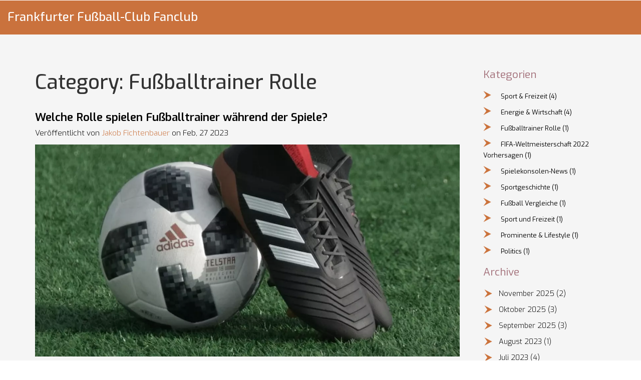

--- FILE ---
content_type: text/html; charset=UTF-8
request_url: https://fanclub-ffc-frankfurt.de/category/fussballtrainer-rolle/
body_size: 2864
content:

<!DOCTYPE html>
<html lang="de" dir="ltr">

<head>
    	<title>Category: Fußballtrainer Rolle</title>
	<meta charset="utf-8">
	<meta name="viewport" content="width=device-width, initial-scale=1">
	<meta name="robots" content="follow, index, max-snippet:-1, max-video-preview:-1, max-image-preview:large">
	<meta name="keywords" content="fußballtrainer,spiele,rolle,während">
	<meta name="description" content="Category: Fußballtrainer Rolle">
	<meta property="og:title" content="Category: Fußballtrainer Rolle">
	<meta property="og:type" content="website">
	<meta property="og:website:modified_time" content="2023-02-27T15:50:21+00:00">
	<meta property="og:image" content="https://fanclub-ffc-frankfurt.de/uploads/2023/02/welche-rolle-spielen-fussballtrainer-wahrend-der-spiele.webp">
	<meta property="og:url" content="https://fanclub-ffc-frankfurt.de/category/fussballtrainer-rolle/">
	<meta property="og:locale" content="de_DE">
	<meta property="og:description" content="Category: Fußballtrainer Rolle">
	<meta property="og:site_name" content="Frankfurter Fußball-Club Fanclub">
	<meta name="twitter:title" content="Category: Fußballtrainer Rolle">
	<meta name="twitter:description" content="Category: Fußballtrainer Rolle">
	<meta name="twitter:image" content="https://fanclub-ffc-frankfurt.de/uploads/2023/02/welche-rolle-spielen-fussballtrainer-wahrend-der-spiele.webp">
	<link rel="canonical" href="https://fanclub-ffc-frankfurt.de/category/fussballtrainer-rolle/">

    <script type="application/ld+json">
{
    "@context": "https:\/\/schema.org",
    "@type": "CollectionPage",
    "name": "Category: Fußballtrainer Rolle",
    "url": "https:\/\/fanclub-ffc-frankfurt.de\/category\/fussballtrainer-rolle\/",
    "keywords": "fußballtrainer,spiele,rolle,während",
    "description": "Category: Fußballtrainer Rolle",
    "inLanguage": "de-DE",
    "publisher": {
        "@type": "Organization",
        "name": "Frankfurter Fußball-Club Fanclub",
        "url": "https:\/\/fanclub-ffc-frankfurt.de"
    },
    "hasPart": [
        {
            "@type": "BlogPosting",
            "@id": "https:\/\/fanclub-ffc-frankfurt.de\/welche-rolle-spielen-fussballtrainer-wahrend-der-spiele",
            "headline": "Welche Rolle spielen Fußballtrainer während der Spiele?",
            "name": "Welche Rolle spielen Fußballtrainer während der Spiele?",
            "keywords": "fußballtrainer, spiele, rolle, während",
            "description": "Fußballtrainer spielen eine wichtige Rolle beim Erfolg oder Misserfolg eines Teams. Sie arbeiten sowohl vor als auch während des Spiels, um die Leistung der Spieler zu verbessern und ihnen Taktiken beizubringen, die im Spiel angewendet werden können. Während des Spiels koordinieren sie das Team und geben ihm Anweisungen, während sie gleichzeitig die Bewegungen und Aktionen der Gegner beobachten. Zudem können sie in bestimmten Situationen Einfluss auf das Spiel nehmen, indem sie beispielsweise Spieler austauschen oder taktische Anweisungen erteilen. Fußballtrainer tragen somit wesentlich dazu bei, dass ein Team erfolgreich sein kann.",
            "inLanguage": "de-DE",
            "url": "https:\/\/fanclub-ffc-frankfurt.de\/welche-rolle-spielen-fussballtrainer-wahrend-der-spiele",
            "datePublished": "2023-02-27T15:50:21+00:00",
            "dateModified": "2023-02-27T15:50:21+00:00",
            "commentCount": 0,
            "author": {
                "@type": "Person",
                "@id": "https:\/\/fanclub-ffc-frankfurt.de\/author\/jakob-fichtenbauer\/",
                "url": "\/author\/jakob-fichtenbauer\/",
                "name": "Jakob Fichtenbauer"
            },
            "image": {
                "@type": "ImageObject",
                "@id": "\/uploads\/2023\/02\/welche-rolle-spielen-fussballtrainer-wahrend-der-spiele.webp",
                "url": "\/uploads\/2023\/02\/welche-rolle-spielen-fussballtrainer-wahrend-der-spiele.webp",
                "width": "1280",
                "height": "720"
            },
            "thumbnail": {
                "@type": "ImageObject",
                "@id": "\/uploads\/2023\/02\/thumbnail-welche-rolle-spielen-fussballtrainer-wahrend-der-spiele.webp",
                "url": "\/uploads\/2023\/02\/thumbnail-welche-rolle-spielen-fussballtrainer-wahrend-der-spiele.webp",
                "width": "640",
                "height": "480"
            }
        }
    ],
    "potentialAction": {
        "@type": "SearchAction",
        "target": {
            "@type": "EntryPoint",
            "urlTemplate": "https:\/\/fanclub-ffc-frankfurt.de\/search\/?s={search_term_string}"
        },
        "query-input": {
            "@type": "PropertyValueSpecification",
            "name": "search_term_string",
            "valueRequired": true
        }
    }
}
</script>
<script type="application/ld+json">
{
    "@context": "https:\/\/schema.org",
    "@type": "BreadcrumbList",
    "itemListElement": [
        {
            "@type": "ListItem",
            "position": 0,
            "item": {
                "@id": "https:\/\/fanclub-ffc-frankfurt.de\/",
                "name": "Home"
            }
        },
        {
            "@type": "ListItem",
            "position": 1,
            "item": {
                "@id": "https:\/\/fanclub-ffc-frankfurt.de\/category\/fussballtrainer-rolle\/",
                "name": "Fußballtrainer Rolle"
            }
        }
    ]
}
</script>

    <link href="/css/bootstrap.css" rel="stylesheet" type="text/css" media="all">
    <link href="/css/style.css" rel="stylesheet" type="text/css" media="all" />
    <link
        href='https://fonts.googleapis.com/css?family=Exo:100,200,300,400,500,600,700,800,900,100italic,200italic,300italic,400italic,500italic,600italic,700italic,800italic,900italic'
        rel='stylesheet' type='text/css'>

    <script src="/js/jquery.min.js"></script>
    <script type="application/x-javascript">
        addEventListener("load", function () {
            setTimeout(hideURLbar, 0);
        }, false);

        function hideURLbar() {
            window.scrollTo(0, 1);
        } 
    </script>

    <script type="text/javascript" src="/js/move-top.js"></script>
    <script type="text/javascript" src="/js/easing.js"></script>
    <script type="text/javascript">
        jQuery(document).ready(function ($) {
            $(".scroll").click(function (event) {
                event.preventDefault();
                $('html,body').animate({
                    scrollTop: $(this.hash).offset().top
                }, 1000);
            });
        });
    </script>

    
</head>

<body>
    

    <header class="header">
        <div class="logo">
            <a href="/">
                                Frankfurter Fußball-Club Fanclub
                            </a>
        </div>
            </header>

    <main class="blog">
        <div class="container">
            <div class="row">
                <div class="col-md-9 blog-bottom-left">
                    
                    <div class="top-content"><h1>Category: Fußballtrainer Rolle</h1></div>
                                        <div class="blog-section">
                        <a href="/welche-rolle-spielen-fussballtrainer-wahrend-der-spiele">
                            <h3>Welche Rolle spielen Fußballtrainer während der Spiele?</h3>
                        </a>
                                                <h4>Veröffentlicht von                            <a class="sup" href="#">Jakob Fichtenbauer</a> on
                            Feb, 27 2023
                        </h4>
                                                                        <a href="/welche-rolle-spielen-fussballtrainer-wahrend-der-spiele">
                            <img src="/uploads/2023/02/welche-rolle-spielen-fussballtrainer-wahrend-der-spiele.webp" alt="Welche Rolle spielen Fußballtrainer während der Spiele?">
                        </a>
                                                <p class="short-description">Fußballtrainer spielen eine wichtige Rolle beim Erfolg oder Misserfolg eines Teams. Sie arbeiten sowohl vor als auch während des Spiels, um die Leistung der Spieler zu verbessern und ihnen Taktiken beizubringen, die im Spiel angewendet werden können. Während des Spiels koordinieren sie das Team und geben ihm Anweisungen, während sie gleichzeitig die Bewegungen und Aktionen der Gegner beobachten. Zudem können sie in bestimmten Situationen Einfluss auf das Spiel nehmen, indem sie beispielsweise Spieler austauschen oder taktische Anweisungen erteilen. Fußballtrainer tragen somit wesentlich dazu bei, dass ein Team erfolgreich sein kann.</p>
                        <div class="blog-bwn">
                            <a href="/welche-rolle-spielen-fussballtrainer-wahrend-der-spiele" title="Welche Rolle spielen Fußballtrainer während der Spiele?">Weiterlesen</a>
                        </div>
                    </div>
                                        
                    <div class="pag-nations">
                        <ul class="p_n-list">
                                                    </ul>
                    </div>
                    <div class="clearfix"> </div>
                </div>
                <div class="col-md-3 blog-bootom-right">
                                        <h3>Kategorien</h3>
                    <ul class="blog-rig-list">
                                                                        <li><a href="/category/sport-freizeit/">Sport &amp; Freizeit
                                <span>(4)</span></a></li>
                                                                        <li><a href="/category/energie-wirtschaft/">Energie &amp; Wirtschaft
                                <span>(4)</span></a></li>
                                                                        <li><a href="/category/fussballtrainer-rolle/">Fußballtrainer Rolle
                                <span>(1)</span></a></li>
                                                                        <li><a href="/category/fifa-weltmeisterschaft-2022-vorhersagen/">FIFA-Weltmeisterschaft 2022 Vorhersagen
                                <span>(1)</span></a></li>
                                                                        <li><a href="/category/spielekonsolen-news/">Spielekonsolen-News
                                <span>(1)</span></a></li>
                                                                        <li><a href="/category/sportgeschichte/">Sportgeschichte
                                <span>(1)</span></a></li>
                                                                        <li><a href="/category/fussball-vergleiche/">Fußball Vergleiche
                                <span>(1)</span></a></li>
                                                                        <li><a href="/category/sport-und-freizeit/">Sport und Freizeit
                                <span>(1)</span></a></li>
                                                                        <li><a href="/category/prominente-lifestyle/">Prominente &amp; Lifestyle
                                <span>(1)</span></a></li>
                                                                        <li><a href="/category/politics/">Politics
                                <span>(1)</span></a></li>
                                            </ul>
                                                            <h3>Archive</h3>
                    <ul class="popular-tag">
                                                                        <li>
                            <a href="/2025/11/">November 2025
                                <span>(2)</span></a>
                        </li>
                                                                        <li>
                            <a href="/2025/10/">Oktober 2025
                                <span>(3)</span></a>
                        </li>
                                                                        <li>
                            <a href="/2025/09/">September 2025
                                <span>(3)</span></a>
                        </li>
                                                                        <li>
                            <a href="/2023/08/">August 2023
                                <span>(1)</span></a>
                        </li>
                                                                        <li>
                            <a href="/2023/07/">Juli 2023
                                <span>(4)</span></a>
                        </li>
                                                                        <li>
                            <a href="/2023/05/">Mai 2023
                                <span>(1)</span></a>
                        </li>
                                                                        <li>
                            <a href="/2023/02/">Februar 2023
                                <span>(2)</span></a>
                        </li>
                                                                        <li>
                            <a href="/2023/01/">Januar 2023
                                <span>(1)</span></a>
                        </li>
                                            </ul>
                                    </div>
            </div>
        </div>
    </main>

    <footer class="footer">
        <div class="container">
            
            <div class="row">
                                                <div class="col-md-12">
                    <p class="copyright">
                        &copy; 2026. Alle Rechte vorbehalten.                    </p>
                </div>
            </div>
        </div>
    </footer>

    <a href="#" id="toTop" style="display: block;"> <span id="toTopHover" style="opacity: 1;"> </span></a>

    <script type="text/javascript">
        $(document).ready(function () {

            $().UItoTop({
                easingType: 'easeOutQuart'
            });
        });
    </script>

    <script>
        $("span.menu").click(function () {
            $("ul.res").slideToggle("slow", function () {
                // Animation complete.
            });
        });
    </script>

    
</body>

</html>

--- FILE ---
content_type: text/css; charset=utf-8
request_url: https://fanclub-ffc-frankfurt.de/css/style.css
body_size: 4371
content:
h4,
h5,
h6,
h1,
h2,
h3 {
    margin-top: 0;
}

ul,
ol {
    margin: 0;
}

p {
    margin: 0;
}

html,
body {
    font-family: 'Exo', sans-serif;
    font-size: 100%;
    background: #fff;
}

.header {
    background-color: #CA723D;
  	display: flex;
  	justify-content: space-between;
  	align-items: center;
  	flex-wrap: wrap;
  	position: relative;
    padding: 10px 15px;
}

.logo {
    float: left;
}

.logo a {
  	display: inline-block;
    font-weight: 500;
    font-size: 24px;
    color: #fff;
    line-height: 1.4;
  	padding: 8px 35px 8px 0px;
    margin: 0;
}

.logo a:hover {
    text-decoration: none;
}

.logo a img {
	width: 300px;
  	max-width: 100%;
  	height: auto;
}

span.menu {
    display: none;
}

.navg {
    float: right;
}

.navg ul {
    padding: 0px;
    list-style: none;
}

.navg ul li {
    display: inline-block;
    margin: 0 6px;
}

.navg ul li a {
    font-size: 16px;
    font-weight: 500;
    padding: 8px 0px;
    color: #fff;
}

.navg ul li a:hover,
.navg ul li a.active {
    color: #fff;
    text-decoration: none;
    border-bottom: 3px solid #55ACEE;
    transition: 0.5s all;
}

.events {
    list-style: none;
}

.cafe-info {
    padding-bottom: 4em;
}

span.drum {
    background: url(../images/dram.png)no-repeat;
    width: 48px;
    height: 88px;
    display: inline-block;
    margin: 0px 10px;
}

span.plate {
    background: url(./images/gd1.png)no-repeat;
    width: 122px;
    height: 73px;
    display: inline-block;
}

.middle-right-text {
    float: right;
    width: 85%;
}

.cof-smal img {
    width: 35%;
}

.bg-one {
    background: rgba(71, 124, 117, 0.7);
}

.bg-two {
    background: rgba(135, 82, 104, 0.71);
}

.bg-three {
    background: rgba(165, 106, 63, 0.7);
}

.bg-four {
    margin: 0px;
    background: rgba(178, 83, 19, 0.7);
}

.chies {
    text-align: center;
}

.chies h4 {
    font-size: 2em;
    font-weight: 700;
    color: #973F0D;
    margin: 1em 0em 0em 0em;
}

.sub {
    float: right;
    width: 63%;
    margin-top: 0.5em;
}

ul.imagesprite {
    padding: 0px;
    list-style: none;
    margin: 1.5em 0px;
}

ul.imagesprite li {
    display: inline-block;
}

ul.imagesprite li a {
    background: url(../images/footer-icons.png)no-repeat;
    width: 32px;
    height: 32px;
    display: inline-block;
}

ul.imagesprite li a.g {
    background-position: 0px 0px;
    opacity: 0.4;
    filter: alpha(opacity=40);
}

ul.imagesprite li a.fa {
    background-position: -44px 0px;
    opacity: 0.4;
    filter: alpha(opacity=40);
}

ul.imagesprite li a.tw {
    background-position: -87px 0px;
    opacity: 0.4;
    filter: alpha(opacity=40);
}

ul.imagesprite li a.p {
    background-position: -128px 0px;
    opacity: 0.4;
    filter: alpha(opacity=40);
}

ul.imagesprite li a.y {
    background-position: -170px 0px;
    opacity: 0.4;
    filter: alpha(opacity=40);
}

ul.imagesprite li a.g:hover {
    background-position: 0px 0px;
    opacity: 1.0;
    filter: alpha(opacity=100);
    transition: all 0.3s ease;
}

ul.imagesprite li a.fa:hover {
    background-position: -44px 0px;
    opacity: 1.0;
    filter: alpha(opacity=100);
    transition: all 0.3s ease;
}

ul.imagesprite li a.tw:hover {
    background-position: -87px 0px;
    opacity: 1.0;
    filter: alpha(opacity=100);
    transition: all 0.3s ease;
}

ul.imagesprite li a.p:hover {
    background-position: -128px 0px;
    opacity: 1.0;
    filter: alpha(opacity=100);
    transition: all 0.3s ease;
}

ul.imagesprite li a.y:hover {
    background-position: -170px 0px;
    opacity: 1.0;
    filter: alpha(opacity=100);
    transition: all 0.3s ease;
}

.sub input[type="text"] {
    outline: none;
    font-size: 1em;
    font-weight: 500;
    background: #B07544;
    color: #fff;
    border: none;
    padding: 13px;
    float: left;
    width: 35%;
}

.sub input[type="submit"] {
    outline: none;
    font-size: 1em;
    font-weight: 500;
    padding: 13px;
    background: #A16D77;
    border: none;
    color: #fff;
    width: 12%;
}

.sub input[type="submit"]:hover {
    background: #937C7C;
    transition: 0.5s all;
}

.para p {
    text-align: center;
    font-size: 1em;
    font-weight: 600;
    color: #a16d77;
    margin: 10px 0px 0px 0px;
}

.about {
    padding: 3em 0px;
}

.about-top {
    padding-bottom: 3em;
    text-align: center;
}

.about-top h3 {
    font-size: 2em;
    font-weight: 500;
    color: #A16D77;
}

.about-top p {
    font-size: 1em;
    font-weight: 400;
    color: #000;
    width: 85%;
    margin: 0 auto;
    line-height: 1.8em;
}

.about-bottom-left p {
    font-size: 1em;
    font-weight: 400;
    color: #000;
    line-height: 1.8em;
}

.about-bottom-right img {
    width: 100%;
}

.team {
    padding: 4em 0px;
    background: rgba(153, 153, 153, 0.15);
}

.ourhistory {
    padding: 3em 0px 0px 0px;
}

.ourhistory h3 {
    font-size: 2em;
    font-weight: 600;
    color: #CA723D;
    text-align: center;
    margin: 0px 0px 16px 0px;
}

.ourhistory p {
    font-size: 1em;
    font-weight: 400;
    color: #000;
    line-height: 1.8em;
    margin: 0px 0px 10px 0px;
}

.team-main h3 {
    font-size: 2em;
    font-weight: 600;
    color: #a16d77;
    margin: 0px 0px 20px 0px;
}

.team-grids img {
    width: 100%;
}

.team-grid-bottom {
    background: #fff;
    padding: 1em;
    text-align: center;
}

.team-grid-bottom h4 {
    font-size: 1.4em;
    font-weight: 400;
    color: #999;
    margin: 0px 0px 10px 0px;
}

.team-grid-bottom p {
    font-size: 0.9em;
    font-weight: 400;
    color: #000;
    line-height: 1.8em;
}

/*--about end here--*/
/*--services start here--*/
.service {
    text-align: center;
    padding-top: 10em;
    min-height: 650px;
    background: rgba(119, 119, 119, 0.12);
}

.services-main h3 {
    font-size: 2em;
    font-weight: 500;
    color: #a16d77;
}

.services-main p {
    font-size: 1.5em;
    font-weight: 400;
    color: #000;
}

.services-main h4 {
    font-size: 8em;
    font-weight: 500;
    color: #CA723D;
}

.services-bwn {
    margin: 2em 0px 0px 0px;
}

.services-bwn a {
    font-size: 1em;
    font-weight: 400;
    color: #fff;
    background: #a16d77;
    padding: 10px 1em;
}

.services-bwn a:hover {
    color: #fff;
    background: #CA723D;
    text-decoration: none;
    transition: 0.5s all;
}

/*--services end here--*/
/*--blog start here--*/

.blog {
    padding: 3em 0px 0 0px;
    background: rgba(204, 204, 204, 0.2);
}

.blog-top {
    padding-bottom: 2em;
}

/*-------------------------- top content --------------------- */

.top-content {
	padding: 20px 0;
}

.top-content h1 {
	font-size: 40px;
    line-height: 1.4;
  	margin: 0 0 10px 0;
}

@media screen and (max-width: 768px) {
	.top-content h1 {
        font-size: 36px;
    }
}

.top-content h2 {
	font-size: 36px;
    line-height: 1.4;
  	margin: 0 0 15px 0;
}

@media screen and (max-width: 768px) {
	.top-content h2 {
        font-size: 30px;
        margin: 0 0 10px 0;
    }
}

.top-content p {
	line-height: 1.4;
}

/*------------------------- top content end ----------------- */

.blog-bottom-left h3 {
    font-size: 1.4em;
    font-weight: 600;
    color: #000;
    margin: 0em 0em 0.5em 0em;
}

.blog-section {
    margin: 0 0 40px 0;
}

.blog-section h4 {
    font-size: 0.95em;
    font-weight: 300;
    color: #000;
    margin-bottom: 1em;
}

.short-description {
	overflow: hidden;
    text-overflow: ellipsis;
    display: -webkit-box;
    -webkit-line-clamp: 5;
    -webkit-box-orient: vertical;
  	margin: 15px 0 0 0;
}

a.sup {
    font-size: 1em;
    font-weight: 300;
    color: #CA723D;
}

a.sup:hover {
    text-decoration: none;
    color: #000;
    transition: 0.5s all;
}

.blog-bwn a {
    font-size: 1em;
    font-weight: 400;
    color: #fff;
    background: #ca723d;
    padding: 10px 1em;
}

.blog-bwn a:hover {
    color: #fff;
    background: #a16d77;
    text-decoration: none;
    transition: 0.5s all;
}

.blog-section h5 {
    font-size: 1.1em;
    font-weight: 500;
    color: #000;
    margin: 15px 0px 0px 0px;
}

.blog-section p {
    font-size: 0.96em;
    font-weight: 400;
    color: #000;
    line-height: 1.6;
}

.blog-bwn {
    padding: 1em 0px;
}

.blog-bootom-right h3 {
    font-size: 1.3em;
    font-weight: 400;
    color: #a16d77;
    margin: 1em 0px;
}

.blog-bootom-right {
    padding: 0px 0px 0px 2em;
}

ul.blog-rig-list {
    padding: 0px;
    list-style: none;
}

ul.blog-rig-list li {
    margin: 10px 0px;
}

ul.blog-rig-list li a {
    color: #000;
    font-size: 0.8em;
    font-weight: 400;
    background: url(../images/li-ar.png)no-repeat 0px 0px;
    padding: 2px 0px 10px 35px;
}

ul.blog-rig-list li a:hover {
    color: #999;
    text-decoration: none;
    transition: 0.5s all;
    -webkit-transition: 0.5s all;
    -moz-transition: 0.5s all;
    -o-transition: 0.5s all;
}

ul.popular-tag {
    padding: 0px;
    list-style: none;
}

ul.popular-tag li {
    margin: 10px 2px;
}

ul.popular-tag li a {
    font-weight: 300;
    color: #000;
    font-size: 0.9em;
    background: url(../images/li-ar.png)no-repeat 0px 3px;
    padding: 2px 0px 10px 29px;
}

ul.popular-tag li a:hover {
    text-decoration: none;
    color: #999;
    transition: 0.5s all;
}

.blog-top h1 {
    font-size: 28px;
    font-weight: 500;
    color: #333;
}

ul.p_n-list {
    list-style: none;
  	display: flex;
  	justify-content: center;
  	align-items: center;
  	column-gap: 5px;
    padding: 0px;
    text-align: center;
}

ul.p_n-list li a {
  	display: inline-block;
  	min-width: 40px;
  	height: 40px;
  	font-weight: 400;
    font-size: 16px;
    color: #fff;
  	text-align: center;
    background: #A16D77;
    padding: 10px 10px;
}

ul.p_n-list li a:hover {
    color: #fff;
    background: #CA723D;
    text-decoration: none;
    transition: all 0.3s ease;
}

.blog-section img {
    width: 100%;
}

.pag-nations {
    padding: 30px 0;
    margin-bottom: 30px;
}

/*--blog end here--*/
/*--single page start here--*/
.blog-contact input[type="text"] {
    font-size: 0.9em;
    font-weight: 400;
    color: #000;
    padding: 8px;
    width: 44.8%;
    border: 1px solid #999;
    outline: none;
}

.blog-contact textarea {
    font-size: 0.9em;
    font-weight: 400;
    padding: 8px;
    color: #000;
    width: 90%;
    height: 12em;
    border: 1px solid #999;
    margin: 10px 0px;
    outline: none;
    resize: none;
    -webkit-appearance: none;
}

.blog-contact input[type="submit"] {
    font-size: 0.9em;
    font-weight: 400;
    color: #fff;
    background: #CA723D;
    padding: 0.7em 2em;
    border: none;
    outline: none;
    -webkit-appearance: none;
}

.blog-contact input[type="submit"]:hover {
    background: #a16d77;
    color: #fff;
    transition: all 0.3s ease;
}

/*------------------------ blog-post-styles ------------------------*/

.single-post-text img {
	margin: 15px 0 10px 0;
}

.single-post-text h2 {
    font-size: 28px;
	margin-top: 15px;
    margin-bottom: 10px;
}

.single-post-text h3 {
    font-size: 24px;
	margin-top: 15px;
    margin-bottom: 10px;
}

.single-post-text p {
	margin: 0 0 10px 0;
}

.single-post-text a{
	color: #ff1205;
}

.single-post-text ol {
	padding-left: 15px;
}

.single-post-text ol li {
	padding: 5px 0;
}

.single-post-text ul {
	list-style: none;
  	padding-left: 15px;
}

.single-post-text ul li {
	padding: 5px 0;
}

.single-post-text ul li,
.single-post-text ul li a {
	color: #000;
}

.single-post-text blockquote {
  	font-style: italic;
	padding: 10px 20px;
    margin: 10px 0 20px 0;
    font-size: 17.5px;
    border-left: 5px solid #ddd;
}

.single-post-text table {
	width: 100%;
  	border: 1px solid #ddd;
  	background-color: #fff;
  	border-collapse: collapse;
  	margin: 15px 0;
}

.single-post-text table,
.single-post-text td,
.single-post-text th {
	border: 1px solid #ddd;
    border-collapse: collapse;
  	padding: 10px 15px;
}

.single-post-text td,
.single-post-text th {
	border: 1px solid #ddd;
    border-collapse: collapse;
  	padding: 10px 15px;
}

/*---------------------- blog-post-styles end ----------------------*/

/*---------------------- post-tags ----------------------*/

.post-tags-wrap {
	display: flex;
  	flex-wrap: wrap;
  	column-gap: 5px;
    padding: 10px 0;
  	margin-bottom: 30px;
}

.post-tags-wrap .post-tags-title {
	display: block;
    font-weight: 700;
  	font-size: 18px;
  	line-height: 1.4;
    margin: 0;
}

.post-tags-wrap .post-tags-item {
  	display: inline-block;
	text-decoration: none;
  	font-size: 14px;
  	color: #fff;
    line-height: 1.2;
  	border: 1px solid #ca723d;
  	background-color: #ca723d;
  	padding: 5px 10px;
  	margin-bottom: 5px;
  	transition: all .3s ease;
}

.post-tags-wrap .post-tags-item:hover {
	color: #333;
  	border: 1px solid #ca723d;
  	background-color: #fff;
}

/*-------------------- post-tags end --------------------*/

.blog-comment {
    display: flex;
    margin: 2em 0px 0px 0px;
    padding: 1em;
    background: #fff;
    border-radius: 6px;
}

.user {
    width: 100px;
    height: 100px;
    overflow: hidden;
    margin-right: 20px;
    flex-shrink: 0;
}

.user img {
    width: 100%;
    height: 100%;
    object-fit: cover;
}

.user-comment h4 {
    font-size: 1.2em;
    font-weight: 500;
    color: #000;
    margin: 0px 0px 10px 0px;
}

.user-comment p {
    font-size: 0.95em;
    font-weight: 400;
    color: #000;
    line-height: 1.8em;
}

a.comme {
    font-size: 0.9em;
    font-weight: 400;
    color: #999;
}

a.comme:hover {
    text-decoration: none;
    color: #CA723D;
    transition: all 0.3s ease;
}

.user-bwn {
    text-align: right;
}

.user-bwn a {
    font-size: 1em;
    font-weight: 400;
    color: #fff;
    background: #CA723D;
    padding: 7px 1em;
}

.user-bwn a:hover {
    background: #A16D77;
    text-decoration: none;
    transition: all 0.3s ease;
}

/*---------------------------- Coments block ------------------------- */
 
.comment-form-wrap {
    padding-top: 20px;
}
  
.comment-form-top {
    display: flex;
    justify-content: space-between;
    align-items: center;
    flex-wrap: wrap;
}
  
.comment-form-input {
    width: 49%;
    font-size: 14px;
    color: #777777;
    border: 1px solid #ececec;
    border-radius: 0;
    padding: 13px 20px;
    margin-bottom: 15px;
}
  
@media screen and (max-width: 520px) {
    .comment-form-input {
        width: 100%;
    }
}

.comment-form-textarea {
	width: 100%;
    min-height: 190px;
    resize: none;
  	font-size: 14px;
    color: #777777;
    border: 1px solid #ececec;
  	padding: 13px 20px;
  	margin-bottom: 15px;
}
  
.comment-form-bottom {
    display: flex;
    align-items: center;
}
  
.button-submit {
    color: #fff;
    border: 1px solid #ca723d;
    background-color: #ca723d;
    letter-spacing: 0.48px;
    font-size: 14px;
    font-weight: bold;
    border-radius: 0;
    margin: 0;
    padding: 13px 30px;
}

/*------------------------- Coments block  ------------------------ */

/*--contact stART HERE--*/
.contact-top {
    text-align: center;
    padding-bottom: 3em;
}

.contact-bottom-left input[type="text"] {
    outline: none;
    padding: 8px;
    width: 90%;
    border: 1px solid #CA723D;
    -webkit-appearance: none;
}

.contact {
    padding: 3em 0px;
}

.contact-top h3 {
    font-size: 2em;
    font-weight: 500;
    color: #A16D77;
}

.contact-bottom-left h4 {
    font-size: 1.7em;
    font-weight: 500;
    color: #A16D77;
}

.contact-bottom-left p {
    font-size: 1em;
    font-weight: 400;
    color: #000;
    margin: 7px 0px;
}

.contact-bottom-left input[type="submit"] {
    outline: none;
    font-size: 1em;
    font-weight: 400;
    color: #fff;
    background: #CA723D;
    border: none;
    padding: 10px 2em;
    margin: 1em 0px;
    -webkit-appearance: none;
}

.contact-bottom-left input[type="submit"]:hover {
    background: #a16d77;
    color: #fff;
    text-decoration: none;
    transition: 0.5s all;
    -webkit-transition: 0.5s all;
    -moz-transition: 0.5s all;
    -o-transition: 0.5s all;
}

.contact-bottom-right p {
    font-size: 1em;
    font-weight: 400;
    color: #000;
    margin: 5px 0px;
}

.contact-bottom-right textarea {
    outline: none;
    padding: 8px;
    width: 95%;
    height: 12em;
    resize: none;
    border: 1px solid #CA723D;
}

.contact-top p {
    font-size: 1em;
    font-weight: 400;
    color: #000;
    line-height: 1.8em;
    width: 80%;
    margin: 0 auto;
}

.footer {
    background: #A16E77;
    padding: 60px 0 0 0;
}

.footer h3 {
    font-size: 1.5em;
    font-weight: 500;
    color: #fff;
}

ul.ftr-navg {
    list-style: none;
  	padding: 0px;
  	margin: 0 0 30px 0;
}

ul.ftr-navg li {
    display: block;
    padding: 8px 0;
}

ul.ftr-navg li a {
    font-size: 1em;
    font-weight: 400;
    color: #fff;
}

ul.ftr-navg li a:hover {
    color: #55ACEE;
    text-decoration: none;
    transition: 0.5s all;
}

.copyright {
  	color: #fff;
  	text-align: center;
	padding: 20px 0;
}

/*--contact end here */

#toTop {
    display: none;
    text-decoration: none;
    position: fixed;
    bottom: 0px;
    right: 10px;
    overflow: hidden;
    width: 48px;
    height: 48px;
    border: none;
    text-indent: 100%;
    background-size: 35px;
    background: url(../images/arr.png) no-repeat 0px 0px;
}


@media(max-width:1024px) {
    .sub input[type="submit"] {
        width: 16%;
    }

    .about-bottom-left p {
        font-size: 1em;
        overflow: hidden;
        height: 247px;
    }

    .cof-smal img {
        width: 43%;
    }
}

@media(max-width:768px) {
    span.menu {
        display: block;
        cursor: pointer;
        float: right;
        padding-top: 5px;
        position: absolute;
        top: 50%;
        right: 15px;
      	transform: translateY(-50%);
    }

    ul.res {
        display: none;
        width: 100%;
        position: absolute;
        top: 100%;
        left: 0;
        padding: 0px;
        z-index: 100;
    }

    .navg {
        width: 100%;
    }

    .navg ul.res li a:hover,
    .navg ul.res li a.active {
        color: #ffcc33;
    }

    .navg ul.res li a {
        display: block;
        width: 100%;
        padding: 13px 0;
        color: #fff;
        font-size: 13px;
        letter-spacing: 3px;
        background: #A16D77;
        border-bottom: none;
    }

    .navg ul.res li {
        display: block;
        text-align: center;
        margin: 0px;
        border-bottom: 1px solid #fff;
        background-color: #fff;
    }

    .logo img {
        width: 75%;
    }

    .chies img {
        width: 100%;
    }

    .chies {
        float: left;
        width: 33%;
    }

    .chies h4 {
        margin: 1em 0em 0em 1em;
    }

    .sub input[type="text"] {
        width: 48%;
    }

    .sub input[type="submit"] {
        width: 20%;
    }

    .cafe-info {
        padding-bottom: 3em;
    }

    .about-bottom-right {
        width: 52%;
        margin: 0 auto;
    }

    .about-bottom-right {
        padding: 2em 0px 0px 0px;
    }

    .about-bottom-left p {
        height: 118px;
    }

    .about {
        padding: 2em 0px;
    }

    .team-grids {
        float: left;
        width: 50%;
        padding-bottom: 2em;
    }

    .team {
        padding: 2em 0px;
    }

    .blog-bootom-right {
        padding: 2em 0px 30px 1em;
    }

    .user {
        width: 50px;
        height: 50px;
    }

    .user-comment {
        float: right;
        width: 83%;
    }

    .contact-bottom-left input[type="text"] {
        width: 95%;
    }

    .contact-top p {
        width: 100%;
    }

    ul.imagesprite {
        margin: 0.5em 0px;
    }

    .cof-smal img {
        width: 25%;
    }
}

@media(max-width:640px) {
    .chies h4 {
        font-size: 1.5em;
    }

    .about-top p {
        width: 87%;
        overflow: hidden;
        height: 50px;
    }

    .about-bottom-left p {
        height: 90px;
    }

    .about-top {
        padding-bottom: 2em;
    }

    .ourhistory p {
        overflow: hidden;
        height: 80px;
    }

    .sub input[type="submit"] {
        width: 23%;
    }

    .service {
        padding-top: 7em;
        min-height: 450px;
    }

    .blog-top {
        padding-bottom: 1em;
    }

    .blog-bottom-left h3 {
        font-size: 1.2em;
    }

    .blog-section h5 {
        font-size: 1em;
    }

    ul.p_n-list li {
        margin: 0px 0.5em 0px 0px;
    }

    .contact-top p {
        overflow: hidden;
        height: 60px;
    }

    .contact-top {
        padding-bottom: 2em;
    }

    .contact {
        padding: 2em 0px;
    }

    .cof-smal img {
        width: 30%;
    }
}

@media(max-width:480px) {
    .chies h4 {
        font-size: 1.1em;
    }

    .sub input[type="submit"] {
        width: 30%;
    }

    .sub {
        width: 75%;
    }

    .sub input[type="text"] {
        width: 68%;
    }

    .about-top h3 {
        font-size: 1.5em;
    }

    .about-top p {
        font-size: 0.9em;
    }

    .about-bottom-left p {
        height: 81px;
        font-size: 0.9em;
    }

    .about-bottom-right {
        padding: 1em 0px 0px 0px;
        width: 100%;
        margin: 0 auto;
    }

    .about-top {
        padding-bottom: 1em;
    }

    .about-top {
        padding-bottom: 1em;
    }

    .ourhistory h3 {
        font-size: 1.5em;
    }

    .ourhistory {
        padding: 1em 0px 0px 0px;
    }

    .ourhistory p {
        font-size: 0.9em;
        margin: 0px;
    }

    .team-main h3 {
        font-size: 1.5em;
    }

    .team-grid-bottom h4 {
        font-size: 1.2em;
    }

    .team-grid-bottom {
        padding: 0.5em;
    }

    .service {
        padding-top: 5em;
        min-height: 370px;
    }

    ul.p_n-list li a {
        font-size: 0.8em;
        padding: 10px 0.8em;
    }

    .blog-section h5 {
        overflow: hidden;
        height: 35px;
    }

    .blog-bwn a {
        font-size: 0.8em;
    }

    .blog-section {
        padding-bottom: 1em;
    }

    .blog-contact input[type="text"] {
        width: 100%;
        margin-top: .7em;
    }

    .blog-contact textarea {
        width: 100%;
    }

    .blog-top h3 {
        font-size: 1.5em;
    }

    .user-bwn a {
        font-size: 0.9em;
    }

    .contact-top h3 {
        font-size: 1.5em;
    }

    .contact-top p {
        overflow: hidden;
        height: 55px;
        font-size: 0.9em;
    }

    .contact-bottom-left h4 {
        font-size: 1.3em;
    }

    .contact-bottom-left p {
        font-size: 0.9em;
    }

    .contact-bottom-right p {
        font-size: 0.9em;
    }

    .contact-bottom-left input[type="submit"] {
        font-size: 0.8em;
    }

    .contact-bottom-right textarea {
        height: 10em;
    }

    .sub input[type="text"] {
        font-size: 0.8em;
    }

    .sub input[type="submit"] {
        font-size: 0.8em;
    }

    .services-main h4 {
        font-size: 5em;
    }

    .cof-smal img {
        width: 44%;
    }
}
